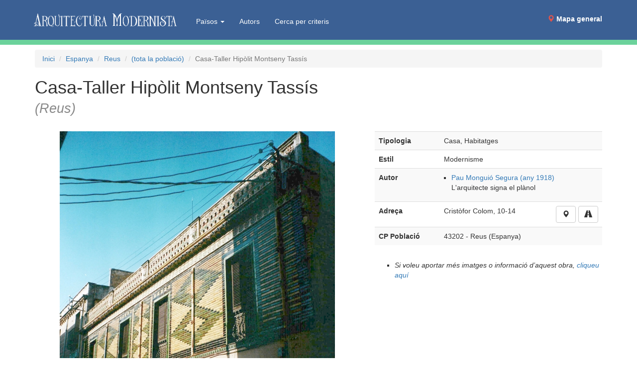

--- FILE ---
content_type: text/html; charset=UTF-8
request_url: https://www.arquitecturamodernista.cat/obres/es/reus/tots/casa-taller-hipolit-montseny-tassis
body_size: 5524
content:
<!DOCTYPE html>
<html lang="ca">
<head>
<meta http-equiv="X-UA-Compatible" content="IE=edge">
<meta name="viewport" content="width=device-width, initial-scale=1">
<meta http-equiv="Content-Type" content="text/html; charset=utf-8" />
<script src="/tarteaucitron/tarteaucitron.js"></script>
<script>
tarteaucitron.init({
    "privacyUrl": "/politica_de_cookies.php",
    "hashtag": "#tarteaucitron",
    "cookieName": "tarteaucitron",
    "orientation": "middle",
    "groupServices": true,
    "showAlertSmall": false,
    "cookieslist": true,
    "showIcon": true,
    // "iconSrc": "", /* Optionnal: URL or base64 encoded image */
    "iconPosition": "BottomLeft",
    "adblocker": false,
    "DenyAllCta" : true,
    "AcceptAllCta" : true,
    "highPrivacy": true,
    "handleBrowserDNTRequest": false, /* If Do Not Track == 1, disallow all */
    "removeCredit": false, /* Remove credit link */
    "moreInfoLink": true, /* Show more info link */
    "useExternalCss": false, /* If false, the tarteaucitron.css file will be loaded */
    "readmoreLink": "", /* Change the default readmore link pointing to tarteaucitron.io */
    "mandatory": true /* Show a message about mandatory cookies */
});
</script>
<link rel="stylesheet" type="text/css" href="/css/bootstrap.3.3.7.min.css">
<link rel="stylesheet" type="text/css" href="/slick/slick.css"/>
<link rel="stylesheet" type="text/css" href="/slick/slick-theme.css"/>
<link rel="stylesheet" type="text/css" href="/css/styles.css" />
<link rel="stylesheet" type="text/css" href="/css/bootstrap.custom.css" />
<link rel="stylesheet" type="text/css" href="/css/media.queries20210701.css" />
<style>
@media (max-width: 1200px) {
#mapamenu {margin-right: -25px}
#mapamenu a {padding-right: 2px;padding-left: 2px}
}
</style>
<link rel="apple-touch-icon" sizes="180x180" href="/favicons/apple-touch-icon.png">
<link rel="icon" type="image/png" sizes="32x32" href="/favicons/favicon-32x32.png">
<link rel="icon" type="image/png" sizes="16x16" href="/favicons/favicon-16x16.png">
<link rel="manifest" href="/favicons/site.webmanifest">
<link rel="mask-icon" href="/favicons/safari-pinned-tab.svg" color="#017863">
<link rel="shortcut icon" href="/favicons/favicon.ico">
<meta name="msapplication-TileColor" content="#da532c">
<meta name="msapplication-config" content="/favicons/browserconfig.xml">
<meta name="theme-color" content="#ffffff">
<title>Casa-Taller Hipòlit Montseny Tassís - Reus - Arquitectura Modernista</title>
<meta name="Description" content="Casa-Taller Hipòlit Montseny Tassís: Casa, Habitatges, situada a Cristòfor Colom, 10-14 (Reus), d'estil Modernisme. Descripció de l'obra, fotografies i localització geogràfica (situació en mapa).">
<meta name="DC.title" content="Casa-Taller Hipòlit Montseny Tassís - Reus - Arquitectura Modernista">
<link rel="canonical" href="/obres/es/reus/tots/casa-taller-hipolit-montseny-tassis"><meta name="geo.position" content="41.160037994384766; 1.1035374402999878"><style type="text/css">
.img-responsive-pdc{margin-left:auto;margin-right:auto;}
.peu{margin-top:5px;}
.img-carousel{cursor:pointer;}
.image-carousel-pdc{max-height:100px; padding: 10px 10px 0 10px}
.slick-prev{left:25px;}
.slick-next{right:25px;}
</style>
</head>
<body>
<div class="container">
 <nav class="navbar navbar-default navbar-fixed-top">
  <div class="container">
        <div class="navbar-header">
      <button type="button" class="navbar-toggle collapsed" data-toggle="collapse" data-target="#bs-example-navbar-collapse-1">
        <span class="sr-only">(Intercanvia navegació)</span>
        <span class="icon-bar"></span>
        <span class="icon-bar"></span>
        <span class="icon-bar"></span>
      </button>
      <a class="navbar-brand"  href="/"><span><img id="logo" style="max-height:100%;padding-right: 0 !important;" src="/img/arquitectura-modernista.png" alt="Arquitectura Modernista"/></span><span></span></a>
    </div>
        <div class="collapse navbar-collapse" id="bs-example-navbar-collapse-1" >
      <ul class="nav navbar-nav" style="margin-left:20px;margin-top:5px;">
	  <li class="dropdown"><a href="#" style="color:white" class="dropdown-toggle" data-toggle="dropdown" role="button" aria-expanded="false">Països <span class="caret"></span></a><ul class="dropdown-menu" role="menu"><li><a href="/paisos/de">Alemanya</a></li>
<li><a href="/paisos/dz">Algèria</a></li>
<li><a href="/paisos/ad">Andorra</a></li>
<li><a href="/paisos/ar">Argentina</a></li>
<li><a href="/paisos/am">Armènia</a></li>
<li><a href="/paisos/au">Austràlia</a></li>
<li><a href="/paisos/at">Àustria</a></li>
<li><a href="/paisos/az">Azerbaidjan</a></li>
<li><a href="/paisos/be">Bèlgica</a></li>
<li><a href="/paisos/by">Bielorússia</a></li>
<li><a href="/paisos/bo">Bolívia</a></li>
<li><a href="/paisos/ba">Bòsnia i Hercegovina</a></li>
<li><a href="/paisos/br">Brasil</a></li>
<li><a href="/paisos/bg">Bulgària</a></li>
<li><a href="/paisos/ca">Canadà</a></li>
<li><a href="/paisos/co">Colòmbia</a></li>
<li><a href="/paisos/kr">Corea del Sud</a></li>
<li><a href="/paisos/cr">Costa Rica</a></li>
<li><a href="/paisos/hr">Croàcia</a></li>
<li><a href="/paisos/cu">Cuba</a></li>
<li><a href="/paisos/dk">Dinamarca</a></li>
<li><a href="/paisos/eg">Egipte</a></li>
<li><a href="/paisos/sv">El Salvador</a></li>
<li><a href="/paisos/ec">Equador</a></li>
<li><a href="/paisos/er">Eritrea</a></li>
<li><a href="/paisos/sk">Eslovàquia</a></li>
<li><a href="/paisos/si">Eslovènia</a></li>
<li><a href="/paisos/es">Espanya</a></li>
<li><a href="/paisos/us">Estats Units d'Amèrica</a></li>
<li><a href="/paisos/ee">Estònia</a></li>
<li><a href="/paisos/ph">Filipines</a></li>
<li><a href="/paisos/fi">Finlàndia</a></li>
<li><a href="/paisos/fr">França</a></li>
<li><a href="/paisos/ge">Geòrgia</a></li>
<li><a href="/paisos/gr">Grècia</a></li>
<li><a href="/paisos/gt">Guatemala</a></li>
<li><a href="/paisos/gq">Guinea Equatorial</a></li>
<li><a href="/paisos/hu">Hongria</a></li>
<li><a href="/paisos/im">Illa de Man</a></li>
<li><a href="/paisos/in">Índia / Bhārat</a></li>
<li><a href="/paisos/id">Indonèsia</a></li>
<li><a href="/paisos/ie">Irlanda</a></li>
<li><a href="/paisos/is">Islàndia</a></li>
<li><a href="/paisos/il">Israel</a></li>
<li><a href="/paisos/it">Itàlia</a></li>
<li><a href="/paisos/jp">Japó</a></li>
<li><a href="/paisos/kz">Kazakhstan</a></li>
<li><a href="/paisos/lv">Letònia</a></li>
<li><a href="/paisos/ly">Líbia</a></li>
<li><a href="/paisos/lt">Lituània</a></li>
<li><a href="/paisos/lu">Luxemburg</a></li>
<li><a href="/paisos/mk">Macedònia del Nord</a></li>
<li><a href="/paisos/mt">Malta</a></li>
<li><a href="/paisos/ma">Marroc</a></li>
<li><a href="/paisos/mx">Mèxic</a></li>
<li><a href="/paisos/mz">Moçambic</a></li>
<li><a href="/paisos/md">Moldàvia</a></li>
<li><a href="/paisos/mc">Mònaco</a></li>
<li><a href="/paisos/me">Montenegro</a></li>
<li><a href="/paisos/na">Namíbia</a></li>
<li><a href="/paisos/ni">Nicaragua</a></li>
<li><a href="/paisos/no">Noruega</a></li>
<li><a href="/paisos/nz">Nova Zelanda</a></li>
<li><a href="/paisos/nl">Països Baixos</a></li>
<li><a href="/paisos/pa">Panamà</a></li>
<li><a href="/paisos/py">Paraguai</a></li>
<li><a href="/paisos/pe">Perú</a></li>
<li><a href="/paisos/pl">Polònia</a></li>
<li><a href="/paisos/pt">Portugal</a></li>
<li><a href="/paisos/pr">Puerto Rico</a></li>
<li><a href="/paisos/gb">Regne Unit</a></li>
<li><a href="/paisos/cd">República Democràtica del Congo</a></li>
<li><a href="/paisos/do">República Dominicana</a></li>
<li><a href="/paisos/ro">Romania</a></li>
<li><a href="/paisos/ru">Rússia</a></li>
<li><a href="/paisos/rs">Sèrbia</a></li>
<li><a href="/paisos/za">Sud-àfrica</a></li>
<li><a href="/paisos/se">Suècia</a></li>
<li><a href="/paisos/ch">Suïssa</a></li>
<li><a href="/paisos/th">Tailàndia</a></li>
<li><a href="/paisos/tw">Taiwan</a></li>
<li><a href="/paisos/tn">Tunísia</a></li>
<li><a href="/paisos/tr">Turquia</a></li>
<li><a href="/paisos/cz">Txèquia</a></li>
<li><a href="/paisos/ua">Ucraïna</a></li>
<li><a href="/paisos/uy">Uruguai</a></li>
<li><a href="/paisos/uz">Uzbekistan</a></li>
<li><a href="/paisos/ve">Veneçuela</a></li>
<li><a href="/paisos/cl">Xile</a></li>
<li><a href="/paisos/cn">Xina</a></li>
</ul>
	  		<li><a href="/autors">Autors</a></li>
        <li><a href="/cerca-global">Cerca per criteris</a></li>
      </ul>
      <ul class="nav navbar-nav navbar-right" id="mapamenu">
        <li style="/*background-image: url('/img/minimapa.png');background-size: cover*/"><a style="margin-bottom:17px" href="/mapa.php#!19!41.160037994384766!1.1035374402999878!*!*!*!roadmap"><span class="glyphicon glyphicon-map-marker" style="color:#E0544D"> </span> <b>Mapa general</b></a></li>
      </ul>
    </div><!-- /.navbar-collapse -->
  </div><!-- /.container-fluid -->
</nav>
<ol class="breadcrumb">
<li><a href="/">Inici</a></li>
<li><a href="/paisos/es">Espanya</a></li>
<li><a href="/poblacions/es/reus">Reus</a></li>
<li><a href="/poblacions/es/reus/tots">(tota la població)</a></li>
<li class="active">Casa-Taller Hipòlit Montseny Tassís</li>
</ol>
<div class="c"><h1>Casa-Taller Hipòlit Montseny Tassís<span class="muni"><br>(Reus)</span></h1></div><br>

<div class="row">
  <div class="col-sm-7">
    <div class="slider-for">
<div><img alt="" title=" (Foto: Valentí Pons Toujouse)" src="/fotos/normal/011434.jpeg" width="553" height="800" class="img-responsive img-responsive-pdc"><p class="text-center peu"> (Foto: Valentí Pons Toujouse)</p></div>  </div>
    <div class="hidden-xs">
<img alt="miniatura" id="0" src="/fotos/normal/011434.jpeg" class="img-carousel hidden-xs image-carousel-pdc">   </div>
    <br><br>
  </div>
  <div class="col-sm-5">
<table class="table table-striped">
<tr><th>Tipologia</th><td>Casa, Habitatges</td></tr>
<tr><th>Estil</th><td>Modernisme</td></tr><tr><th>Autor</th><td id="llista-autors" class="td-llista">
<ul><li><a href="/autors/pau-monguio-segura">Pau Monguió Segura (any 1918)</a><br>L'arquitecte signa el plànol</li></ul>
</td></tr>
<tr><th>Adreça</th><td style="vertical-align:middle;">

<!-- user_agent: Mozilla/5.0 (Macintosh; Intel Mac OS X 10_15_7) AppleWebKit/537.36 (KHTML, like Gecko) Chrome/131.0.0.0 Safari/537.36; ClaudeBot/1.0; +claudebot@anthropic.com) -->
	<a title="Premeu per a saber com anar-hi amb Google Maps" href="//www.google.com/maps/dir/?api=1&destination=41.160037994384766,1.1035374402999878" target="_blank" class="btn btn-default pull-right"><i class="glyphicon glyphicon-road"></i></a>
		<a title="Premeu per a veure la adressa de l'obra al mapa" href="/obres/es/reus/tots/casa-taller-hipolit-montseny-tassis/mapa" class="btn btn-default pull-right"  style="margin-right:5px;"><i class="glyphicon glyphicon-map-marker"></i></a>

Cristòfor Colom, 10-14</td></tr>
<tr><th>CP Població</th><td>43202     - Reus (Espanya)</td></tr>



</tbody>
</table>

<div id="envieu_nos">
<ul>
<li><i>Si voleu aportar més imatges o informació d’aquest obra, <a class="xenllass" href="mailto:modernismevpt@gmail.com?subject=Vull%20aportar%20m%C3%A9s%20info%2Ffotos%20de%20%E2%80%9CCasa-Taller%20Hip%C3%B2lit%20Montseny%20Tass%C3%ADs%E2%80%9D%20-%20https%3A%2F%2Fwww.arquitecturamodernista.cat%2Fobres%2Fes%2Freus%2Ftots%2Fcasa-taller-hipolit-montseny-tassis">cliqueu aquí</a></i></li>
</ul>
</div>
<br>
</div>
</div>
</div>
<a href="/mapa.php#!19!41.160037994384766!1.1035374402999878!*!*!*!roadmap" class="btn btn-block btn-primary visible-xs" style="background:#3b6094; position: fixed;bottom: 0;width: 100%;"><i class="glyphicon glyphicon-map-marker"></i> Mapa general</a>

<div class="subfooter">
	<div class="container text-center">
		<i class="glyphicon glyphicon-ban-circle"></i>  No està autoritzada la reproducció d’imatges o continguts sense el consentiment exprés de l'autor
	</div>
</div>

<script src="/js/jQuery3.6.0/jquery.min.js"></script>
<script src="/js/bootstrap.3.3.7.js"></script>
<script src="/slick/slick.min.js" type="text/javascript" ></script>
<script>
$(document).ready(function()
{
	$('.homeSlider').slick({
		dots: true,
		infinite: true,
		autoplay:true,
		speed: 300,
		slidesToShow: 1,
		adaptiveHeight: true,
		dots: false});
	if ($(window).width() > 767){	
		$('.slider-for').slick({
			slidesToShow: 1,
			slidesToScroll: 1,
			arrows: false,
			adaptiveHeight: true,
			fade: false,
			autoplay: false
		});
	}else{
		$('.slider-for').slick({
			slidesToShow: 1,
			slidesToScroll: 1,
			arrows: true,
			adaptiveHeight: true,
			fade: false,
			autoplay: true,
			autoplaySpeed: 2000
		});
	}
	$('.img-carousel').click(function(){
		var id = $(this).attr('id');
		$('.slider-for').slick('slickGoTo',id);
	});
});
</script>
<script src="/js/functions.js" type="text/javascript" ></script>
<script>
tarteaucitron.user.gtagUa = 'G-ZS8R4N4YKV';
tarteaucitron.user.gtagMore = function () { /* add here your optionnal gtag() */ };
(tarteaucitron.job = tarteaucitron.job || []).push('gtag');
</script>
<script>
// Make Dropdown Submenus possible
$(document).ready(function make_drop_down_submenus_possible () { 
	// Make Secondary Dropdown on Click
	$('.dropdown-submenu a.dropdown-submenu-toggle').on("click", function(e){
		$('.dropdown-submenu ul').removeAttr('style');
		$(this).next('ul').toggle();
		e.stopPropagation();
		e.preventDefault();
	});

	// Make Secondary Dropdown on Hover
	$('.dropdown-submenu a.dropdown-submenu-toggle').hover(function(){
		$('.dropdown-submenu ul').removeAttr('style');
		$(this).next('ul').toggle();
	});

	var make_regular_dropdowns_work_on_hover = false ;
	if (make_regular_dropdowns_work_on_hover) {
		// Make Regular Dropdowns work on Hover too
		$('.dropdown a.dropdown-toggle').hover(function(){
			$('.navbar-nav .dropdown').removeClass('open');
			$(this).parent().addClass('open');
		});
	}

	// Clear secondary dropdowns on.Hidden
	$('#bs-navbar-collapse-1').on('hidden.bs.dropdown', function () {
	$('.navbar-nav .dropdown-submenu ul.dropdown-menu').removeAttr('style');
	});
});
</script>
</body>
</html>

--- FILE ---
content_type: application/javascript
request_url: https://www.arquitecturamodernista.cat/js/functions.js
body_size: -765
content:
function showElements(id){
  $('#'+id+' .hidden').removeClass('hidden');
  $('#'+id+' .list-more').remove();
}